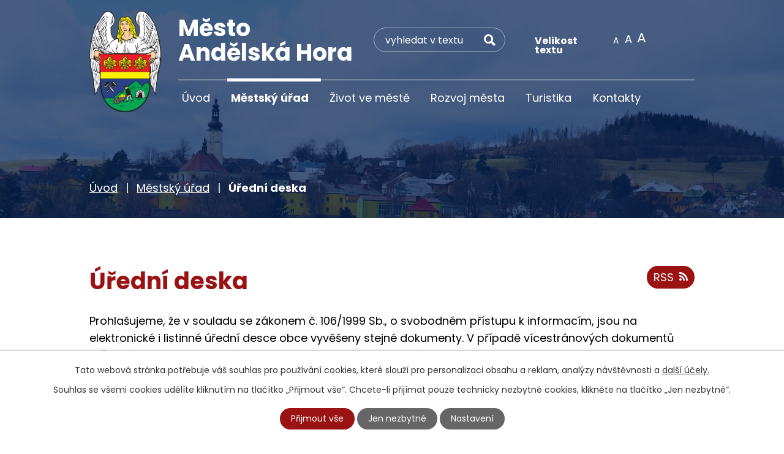

--- FILE ---
content_type: text/html; charset=utf-8
request_url: https://www.andelskahora.info/uredni-deska?multiTagsRenderer-tags=2023&noticeOverview-noticesGrid-grid-order=name%3Dd&noticeOverview-noticesGrid-grid-itemsPerPage=10
body_size: 9901
content:
<!DOCTYPE html>
<html lang="cs" data-lang-system="cs">
	<head>



		<!--[if IE]><meta http-equiv="X-UA-Compatible" content="IE=EDGE"><![endif]-->
			<meta name="viewport" content="width=device-width, initial-scale=1, user-scalable=yes">
			<meta http-equiv="content-type" content="text/html; charset=utf-8" />
			<meta name="robots" content="index,follow" />
			<meta name="author" content="Antee s.r.o." />
			<meta name="description" content="Naše město leží několik kilometrů od Pradědu v chráněné krajinné oblasti Jeseníky. V okolí je mnoho turistických stezek, cyklotras i běžeckých tras." />
			<meta name="viewport" content="width=device-width, initial-scale=1, user-scalable=yes" />
<title>Úřední deska | Město Andělská Hora</title>

		<link rel="stylesheet" type="text/css" href="https://cdn.antee.cz/jqueryui/1.8.20/css/smoothness/jquery-ui-1.8.20.custom.css?v=2" integrity="sha384-969tZdZyQm28oZBJc3HnOkX55bRgehf7P93uV7yHLjvpg/EMn7cdRjNDiJ3kYzs4" crossorigin="anonymous" />
		<link rel="stylesheet" type="text/css" href="/style.php?nid=SkdHR0U=&amp;ver=1768399196" />
		<link rel="stylesheet" type="text/css" href="/css/libs.css?ver=1768399900" />
		<link rel="stylesheet" type="text/css" href="https://cdn.antee.cz/genericons/genericons/genericons.css?v=2" integrity="sha384-DVVni0eBddR2RAn0f3ykZjyh97AUIRF+05QPwYfLtPTLQu3B+ocaZm/JigaX0VKc" crossorigin="anonymous" />

		<script src="/js/jquery/jquery-3.0.0.min.js" ></script>
		<script src="/js/jquery/jquery-migrate-3.1.0.min.js" ></script>
		<script src="/js/jquery/jquery-ui.min.js" ></script>
		<script src="/js/jquery/jquery.ui.touch-punch.min.js" ></script>
		<script src="/js/libs.min.js?ver=1768399900" ></script>
		<script src="/js/ipo.min.js?ver=1768399889" ></script>
			<script src="/js/locales/cs.js?ver=1768399196" ></script>

			<script src='https://www.google.com/recaptcha/api.js?hl=cs&render=explicit' ></script>

		<link href="/uredni-deska?action=atom" type="application/atom+xml" rel="alternate" title="Úřední deska">
		<link href="/dokumenty?action=atom" type="application/atom+xml" rel="alternate" title="Dokumenty">
		<link href="/zpravodaj?action=atom" type="application/atom+xml" rel="alternate" title="Zpravodaj">
		<link href="/turisticke-zajimavosti?action=atom" type="application/atom+xml" rel="alternate" title="Turistické zajímavosti">
<link rel="preconnect" href="https://fonts.googleapis.com">
<link rel="preconnect" href="https://fonts.gstatic.com" crossorigin>
<link href="https://fonts.googleapis.com/css2?family=Poppins:wght@400;700&amp;display=fallback" rel="stylesheet">
<link href="/image.php?nid=20223&amp;oid=9004212&amp;width=32" rel="icon" type="image/png">
<link rel="shortcut icon" href="/image.php?nid=20223&amp;oid=9004212&amp;width=32">
<script>
ipo.api.live("body", function(el){
//přesun patičky
$(el).find("#ipocopyright").insertAfter("#ipocontainer");
//přidání třídy action-button pro backlink
$(el).find(".backlink, .destination > p:last-child > a").addClass("action-button");
//přesun vyhledávání
$(el).find(".elasticSearchForm").appendTo(".header-fulltext");
//přesun velikosti písma
$(el).find(".font-enlargement").appendTo(".velikost-pisma");
//zjištění zda se jedná o stránku 404
if( $(el).find(".ipopagetext .error").length )
{
$(el).addClass("error-page");
}
});
//funkce pro zobrazování a skrývání vyhledávání
ipo.api.live(".header-fulltext > a", function(el){
var ikonaLupa = $(el).find(".ikona-lupa");
$(el).click(function(e) {
e.preventDefault();
$(this).toggleClass("search-active");
if($(this).hasClass("search-active")) {
$(ikonaLupa).text('X');
$(ikonaLupa).attr("title","Zavřít vyhledávání");
} else {
$(this).removeClass("search-active");
$(ikonaLupa).attr("title","Otevřít vyhledávání");
$(".elasticSearchForm input[type=text]").val("");
}
$(".elasticSearchForm").animate({height: "toggle"});
$(".elasticSearchForm input[type=text]").focus();
});
});
//převod úvodní fotky na drobečkovou navigaci
ipo.api.live('body', function(el) {
if( ( !document.getElementById('page8693385') ) && ( !$(".error").length ) )
{
if( $(el).find(".subpage-background").length )
{
var image_back = $(el).find(".subpage-background .boxImage > div").attr("style");
$(el).find("#iponavigation").attr("style", image_back);
}
}
});
//zjištění počet položek submenu
ipo.api.live('#ipotopmenuwrapper ul.topmenulevel2', function(el) {
$(el).find("> li").each(function( index, es ) {
if(index == 9)
{
$(el).addClass("two-column");
}
});
});
//označení položek, které mají submenu
ipo.api.live('#ipotopmenu ul.topmenulevel1 li.topmenuitem1', function(el) {
var submenu = $(el).find("ul.topmenulevel2");
if ($(window).width() <= 1024){
if (submenu.length) {
$(el).addClass("hasSubmenu");
$(el).find("> a").after("<span class='open-submenu' />");
}
}
});
//wrapnutí spanu do poležek první úrovně
ipo.api.live('#ipotopmenu ul.topmenulevel1 li.topmenuitem1 > a', function(el) {
if ($(window).width() <= 1024) {
$(el).wrapInner("<span>");
}
});
//rozbaleni menu
$(function() {
if ($(window).width() <= 1024) {
$(".topmenulevel1 > li.hasSubmenu .open-submenu").click(function(e) {
$(this).toggleClass("see-more");
if($(this).hasClass("see-more")) {
$("ul.topmenulevel2").css("display","none");
$(this).next("ul.topmenulevel2").css("display","block");
$(".topmenulevel1 > li > a").removeClass("see-more");
$(this).addClass("see-more");
} else {
$(this).removeClass("see-more");
$(this).next("ul.topmenulevel2").css("display","none");
}
});
}
});
</script>

<link rel="preload" href="/image.php?nid=20223&amp;oid=9004233&amp;width=118" as="image">
	</head>

	<body id="page8693394" class="subpage8693394 subpage8936847"
			
			data-nid="20223"
			data-lid="CZ"
			data-oid="8693394"
			data-layout-pagewidth="1024"
			
			data-slideshow-timer="3"
			
						
				
				data-layout="responsive" data-viewport_width_responsive="1024"
			>



							<div id="snippet-cookiesConfirmation-euCookiesSnp">			<div id="cookieChoiceInfo" class="cookie-choices-info template_1">
					<p>Tato webová stránka potřebuje váš souhlas pro používání cookies, které slouží pro personalizaci obsahu a reklam, analýzy návštěvnosti a 
						<a class="cookie-button more" href="https://navody.antee.cz/cookies" target="_blank">další účely.</a>
					</p>
					<p>
						Souhlas se všemi cookies udělíte kliknutím na tlačítko „Přijmout vše“. Chcete-li přijímat pouze technicky nezbytné cookies, klikněte na tlačítko „Jen nezbytné“.
					</p>
				<div class="buttons">
					<a class="cookie-button action-button ajax" id="cookieChoiceButton" rel=”nofollow” href="/uredni-deska?multiTagsRenderer-tags=2023&amp;noticeOverview-noticesGrid-grid-order=name%3Dd&amp;noticeOverview-noticesGrid-grid-itemsPerPage=10&amp;do=cookiesConfirmation-acceptAll">Přijmout vše</a>
					<a class="cookie-button cookie-button--settings action-button ajax" rel=”nofollow” href="/uredni-deska?multiTagsRenderer-tags=2023&amp;noticeOverview-noticesGrid-grid-order=name%3Dd&amp;noticeOverview-noticesGrid-grid-itemsPerPage=10&amp;do=cookiesConfirmation-onlyNecessary">Jen nezbytné</a>
					<a class="cookie-button cookie-button--settings action-button ajax" rel=”nofollow” href="/uredni-deska?multiTagsRenderer-tags=2023&amp;noticeOverview-noticesGrid-grid-order=name%3Dd&amp;noticeOverview-noticesGrid-grid-itemsPerPage=10&amp;do=cookiesConfirmation-openSettings">Nastavení</a>
				</div>
			</div>
</div>				<div id="ipocontainer">

			<div class="menu-toggler">

				<span>Menu</span>
				<span class="genericon genericon-menu"></span>
			</div>

			<span id="back-to-top">

				<i class="fa fa-angle-up"></i>
			</span>

			<div id="ipoheader">

				<div class="header-inner__container">
	<div class="row header-inner flex-container layout-container">
		<div class="logo">
			<a title="Město Andělská Hora" href="/" class="header-logo">
				<span class="znak">
					<img src="/image.php?nid=20223&amp;oid=9004233&amp;width=118" width="118" height="165" alt="Město Andělská Hora">
				</span>
				<span class="nazev-obce">Město <br>Andělská Hora</span>
			</a>
		</div>
		<div class="header-fulltext">
			<a href="#"><span title="Otevřít vyhledávání" class="ikona-lupa">Ikona</span></a>
		</div>
		<div class="velikost-pisma"></div>
		<div class="header-facebook" style="display:none;">
			<a title="Najdete nás na Facebooku" class="tooltip" href="#" target="_blank" rel="noopener noreferrer">
				<img src="/image.php?nid=20223&amp;oid=9004211&amp;width=32" alt="Facebook">
			</a>
		</div>
	</div>
</div>



<div class="subpage-background">
	
		 
		<div class="boxImage">
			<div style="background-image: url(/image.php?oid=9004393&amp;nid=20223&amp;width=2000);"></div>
		</div>
		 
		
	
</div><div class="font-enlargement">
	<h4 class="newsheader">
		Změna velikosti písma
	</h4>
	<div class="newsbody">
		<a class="font-smaller" id="font-resizer-smaller">Menší<span class="font-icon"></span></a>
		<a class="font-default" id="font-resizer-default">Standardní</a>
		<a class="font-bigger" id="font-resizer-bigger">Větší<span class="font-icon"></span></a>
	</div>
</div>
<script >

	$(document).ready(function() {
		app.index.changeFontSize(
				'ipopage',
				document.getElementById('font-resizer-smaller'),
				document.getElementById('font-resizer-default'),
				document.getElementById('font-resizer-bigger')
		);
	});
</script>
			</div>

			<div id="ipotopmenuwrapper">

				<div id="ipotopmenu">
<h4 class="hiddenMenu">Horní menu</h4>
<ul class="topmenulevel1"><li class="topmenuitem1 noborder" id="ipomenu8693385"><a href="/">Úvod</a></li><li class="topmenuitem1 active" id="ipomenu8936847"><a href="/mestsky-urad">Městský úřad</a><ul class="topmenulevel2"><li class="topmenuitem2" id="ipomenu8693389"><a href="/popis-uradu">Popis úřadu</a></li><li class="topmenuitem2" id="ipomenu8693388"><a href="/zakladni-informace">Základní informace</a></li><li class="topmenuitem2" id="ipomenu8939485"><a href="/mestske-minimuzeum">Městské minimuzeum</a></li><li class="topmenuitem2" id="ipomenu8936858"><a href="/dokumenty">Dokumenty</a></li><li class="topmenuitem2 active" id="ipomenu8693394"><a href="/uredni-deska">Úřední deska</a></li><li class="topmenuitem2" id="ipomenu8693392"><a href="/elektronicka-podatelna">Elektronická podatelna</a></li><li class="topmenuitem2" id="ipomenu8936864"><a href="https://tenderarena.cz/dodavatel/seznam-profilu-zadavatelu/detail/Z0005069" target="_blank">Profil zadavatele</a></li><li class="topmenuitem2" id="ipomenu8936868"><a href="/informace-z-dso-bruntalsko">Informace z SO Bruntálsko</a></li><li class="topmenuitem2" id="ipomenu8936871"><a href="/gdpr">INFORMACE O ZPRACOVÁNÍ OSOBNÍCH ÚDAJŮ</a></li><li class="topmenuitem2" id="ipomenu8693397"><a href="/povinne-zverejnovane-informace">Povinně zveřejňované informace</a></li><li class="topmenuitem2" id="ipomenu8693393"><a href="/poskytovani-informaci-prijem-podani">Poskytování informací, příjem podání</a></li><li class="topmenuitem2" id="ipomenu8972650"><a href="https://cro.justice.cz/" target="_blank">Registr oznámení</a></li><li class="topmenuitem2" id="ipomenu9202125"><a href="/volby-2022">Volby 2022</a></li><li class="topmenuitem2" id="ipomenu8693390"><a href="/vyhlasky-zakony">Vyhlášky, zákony</a></li><li class="topmenuitem2" id="ipomenu9252254"><a href="/vetrne-elektrarny">Větrné elektrárny</a></li><li class="topmenuitem2" id="ipomenu9451497"><a href="/volba-prezidenta-cr-2023">Volba prezidenta ČR 2023</a></li><li class="topmenuitem2" id="ipomenu11136553"><a href="/uzemni-plan">Územní plán</a></li><li class="topmenuitem2" id="ipomenu10952980"><a href="/volby-do-evropskeho-parlamentu-2024">VOLBY do Evropského parlamentu-2024</a></li><li class="topmenuitem2" id="ipomenu11329101"><a href="/volby-do-zastupitelstev-kraju-2024">Volby do zastupitelstev krajů 2024</a></li><li class="topmenuitem2" id="ipomenu12410825"><a href="/volby-do-poslanecke-snemovny-parlamentu-cr-2025">VOLBY do Poslanecké sněmovny Parlamentu ČR – 2025</a></li></ul></li><li class="topmenuitem1" id="ipomenu8936876"><a href="/zivot-ve-meste">Život ve městě</a><ul class="topmenulevel2"><li class="topmenuitem2" id="ipomenu8936880"><a href="/zpravodaj">Zpravodaj</a></li><li class="topmenuitem2" id="ipomenu8936883"><a href="/historie-mesta-a-okoli">Historie města a okolí</a><ul class="topmenulevel3"><li class="topmenuitem3" id="ipomenu9014012"><a href="/znak-a-prapor">Znak a prapor</a></li><li class="topmenuitem3" id="ipomenu9014013"><a href="/casti-mesta-a-partnerske-obce">Části města a partnerské obce</a></li><li class="topmenuitem3" id="ipomenu9014014"><a href="/historie-a-soucasnost-poutniho-kostela-sv-anny">Historie a současnost poutního kostela sv. Anny</a></li><li class="topmenuitem3" id="ipomenu9014015"><a href="/historie-farniho-kostela-narozeni-panny-marie">Historie farního kostela Narození Panny Marie</a></li><li class="topmenuitem3" id="ipomenu9014016"><a href="/hudebni-skladatel-e-s-engelsberg">Hudební skladatel E. S. Engelsberg</a></li><li class="topmenuitem3" id="ipomenu9014017"><a href="/tezba-zlata">Těžba zlata</a><ul class="topmenulevel4"><li class="topmenuitem4" id="ipomenu9014018"><a href="/podrobny-popis-stol">Podrobný popis štol</a></li></ul></li></ul></li><li class="topmenuitem2" id="ipomenu8936885"><a href="/knihovna">Knihovna</a></li><li class="topmenuitem2" id="ipomenu8985026"><a href="/ubytovani-a-stravovani">Ubytování a stravování</a></li><li class="topmenuitem2" id="ipomenu8985014"><a href="/sluzby-mesta">Služby města</a></li><li class="topmenuitem2" id="ipomenu8936894"><a href="/kalendar-kulturnich-akci">Kalendář kulturních akcí</a></li><li class="topmenuitem2" id="ipomenu8936895"><a href="/videa-z-naseho-mesta">Videa z našeho města</a></li><li class="topmenuitem2" id="ipomenu8953633"><a href="http://zsandel.net/" target="_blank">Naše škola</a></li><li class="topmenuitem2" id="ipomenu8953635"><a href="https://hasiciandelskahora.webnode.cz/" target="_blank">SDH</a></li><li class="topmenuitem2" id="ipomenu9013987"><a href="/czech-point">Czech point</a></li><li class="topmenuitem2" id="ipomenu8936904"><a href="/nabidka-prace">Nabídka práce</a></li><li class="topmenuitem2" id="ipomenu8936906"><a href="/odkazy-inzeraty">Odkazy, inzeráty</a></li><li class="topmenuitem2" id="ipomenu8936890"><a href="/fotogalerie">Fotogalerie</a></li></ul></li><li class="topmenuitem1" id="ipomenu8936908"><a href="/rozvoj-mesta">Rozvoj města</a><ul class="topmenulevel2"><li class="topmenuitem2" id="ipomenu8936911"><a href="/projekty">Projekty</a><ul class="topmenulevel3"><li class="topmenuitem3" id="ipomenu8953510"><a href="/modernizace-odborne-vyuky-na-zs-andelska-hora">Modernizace odborné výuky na ZŠ Andělská Hora</a></li><li class="topmenuitem3" id="ipomenu8953526"><a href="/rekonstrukce-mistni-komunikace">Rekonstrukce místní komunikace</a></li><li class="topmenuitem3" id="ipomenu8953529"><a href="/porizeni-sbernych-nadob-a-stepkovace-pro-mesto-andelska-hora">Pořízení sběrných nádob a štěpkovače pro město Andělská Hora</a></li><li class="topmenuitem3" id="ipomenu10528126"><a href="/vybaveni-knihovny">Vybavení knihovny</a></li></ul></li></ul></li><li class="topmenuitem1" id="ipomenu8936920"><a href="/turistika">Turistika</a><ul class="topmenulevel2"><li class="topmenuitem2" id="ipomenu8948037"><a href="/turistika-cz">Turistika</a></li><li class="topmenuitem2" id="ipomenu9019639"><a href="/turisticke-zajimavosti">Turistické zajímavosti</a></li><li class="topmenuitem2" id="ipomenu8936925"><a href="/alej-roku-2016">Alej roku 2016</a></li><li class="topmenuitem2" id="ipomenu8936930"><a href="http://andelskahora.antee.cz/file.php?nid=20223&amp;oid=8936933" target="_blank">Děkovný leták</a></li><li class="topmenuitem2" id="ipomenu9019634"><a href="/mapy">Mapy</a></li></ul></li><li class="topmenuitem1" id="ipomenu8936872"><a href="/kontakty">Kontakty</a></li></ul>
					<div class="cleartop"></div>
				</div>
			</div>
			<div id="ipomain">
				<div class="elasticSearchForm elasticSearch-container" id="elasticSearch-form-8950502" >
	<h4 class="newsheader">Fulltextové vyhledávání</h4>
	<div class="newsbody">
<form action="/uredni-deska?multiTagsRenderer-tags=2023&amp;noticeOverview-noticesGrid-grid-order=name%3Dd&amp;noticeOverview-noticesGrid-grid-itemsPerPage=10&amp;do=mainSection-elasticSearchForm-8950502-form-submit" method="post" id="frm-mainSection-elasticSearchForm-8950502-form">
<label hidden="" for="frmform-q">Fulltextové vyhledávání</label><input type="text" placeholder="Vyhledat v textu" autocomplete="off" name="q" id="frmform-q" value=""> 			<input type="submit" value="Hledat" class="action-button">
			<div class="elasticSearch-autocomplete"></div>
</form>
	</div>
</div>

<script >

	app.index.requireElasticSearchAutocomplete('frmform-q', "\/fulltextove-vyhledavani?do=autocomplete");
</script>

				<div id="ipomainframe">
					<div id="ipopage">
<div id="iponavigation">
	<h5 class="hiddenMenu">Drobečková navigace</h5>
	<p>
			<a href="/">Úvod</a> <span class="separator">&gt;</span>
			<a href="/mestsky-urad">Městský úřad</a> <span class="separator">&gt;</span>
			<span class="currentPage">Úřední deska</span>
	</p>

</div>
						<div class="ipopagetext">
							<div class="noticeBoard view-default content with-subscribe">
								
								<h1>Úřední deska</h1>

<div id="snippet--flash"></div>
								
																	
<div class="subscribe-toolbar">
	<a href="/uredni-deska?action=atom" class="action-button tooltip" data-tooltip-content="#tooltip-content"><i class="fa fa-rss"></i> RSS</a>
	<div class="tooltip-wrapper">

		<span id="tooltip-content">Více informací naleznete <a href=/uredni-deska?action=rssGuide>zde</a>.</span>
	</div>
</div>
<hr class="cleaner">
	<div class="paragraph">
		<p>Prohlašujeme, že v souladu se zákonem č. 106/1999 Sb., o svobodném přístupu k informacím, jsou na elektronické i listinné úřední desce obce vyvěšeny stejné dokumenty. V případě vícestránových dokumentů může být na listinné úřední desce uvedeno pouze oznámení o vyvěšení, přičemž originál dokumentu lze prohlédnout na obecním úřadě.</p>
<p>Listinná úřední deska je umístěna na adrese Andělská Hora č.p. 217, 793 32 Andělská Hora a je přístupná 24h denně.</p>			</div>

					<div class="tags table-row auto type-tags">
<form action="/uredni-deska?multiTagsRenderer-tags=2023&amp;noticeOverview-noticesGrid-grid-order=name%3Dd&amp;noticeOverview-noticesGrid-grid-itemsPerPage=10&amp;do=multiTagsRenderer-multiChoiceTags-submit" method="post" id="frm-multiTagsRenderer-multiChoiceTags">
			<a class="box-by-content" href="/uredni-deska?noticeOverview-noticesGrid-grid-order=name%3Dd&amp;noticeOverview-noticesGrid-grid-itemsPerPage=10" title="Ukázat vše">Kategorie:</a>
<span><input type="checkbox" name="tags[]" id="frm-multiTagsRenderer-multiChoiceTagsiChoiceTags-tags-0" value="2019"><label for="frm-multiTagsRenderer-multiChoiceTagsiChoiceTags-tags-0">2019</label><br></span><span><input type="checkbox" name="tags[]" id="frm-multiTagsRenderer-multiChoiceTagsiChoiceTags-tags-1" value="2020"><label for="frm-multiTagsRenderer-multiChoiceTagsiChoiceTags-tags-1">2020</label><br></span><span><input type="checkbox" name="tags[]" id="frm-multiTagsRenderer-multiChoiceTagsiChoiceTags-tags-2" value="2021"><label for="frm-multiTagsRenderer-multiChoiceTagsiChoiceTags-tags-2">2021</label><br></span><span><input type="checkbox" name="tags[]" id="frm-multiTagsRenderer-multiChoiceTagsiChoiceTags-tags-3" value="2022"><label for="frm-multiTagsRenderer-multiChoiceTagsiChoiceTags-tags-3">2022</label><br></span><span><input type="checkbox" name="tags[]" id="frm-multiTagsRenderer-multiChoiceTagsiChoiceTags-tags-4" checked value="2023"><label for="frm-multiTagsRenderer-multiChoiceTagsiChoiceTags-tags-4">2023</label><br></span><span><input type="checkbox" name="tags[]" id="frm-multiTagsRenderer-multiChoiceTagsiChoiceTags-tags-5" value="2024"><label for="frm-multiTagsRenderer-multiChoiceTagsiChoiceTags-tags-5">2024</label><br></span><span><input type="checkbox" name="tags[]" id="frm-multiTagsRenderer-multiChoiceTagsiChoiceTags-tags-6" value="2025"><label for="frm-multiTagsRenderer-multiChoiceTagsiChoiceTags-tags-6">2025</label><br></span><span><input type="checkbox" name="tags[]" id="frm-multiTagsRenderer-multiChoiceTagsiChoiceTags-tags-7" value="2026"><label for="frm-multiTagsRenderer-multiChoiceTagsiChoiceTags-tags-7">2026</label><br></span><span><input type="checkbox" name="tags[]" id="frm-multiTagsRenderer-multiChoiceTagsiChoiceTags-tags-8" value="Příspěvková organizace ZŠ Andělská Hora"><label for="frm-multiTagsRenderer-multiChoiceTagsiChoiceTags-tags-8">Příspěvková organizace ZŠ Andělská Hora</label><br></span> <input type="submit" class="action-button" name="filter" id="frmmultiChoiceTags-filter" value="Filtrovat"> </form>
	</div>
	<script >
	$(document).ready(function() {
		$('.tags-selection select[multiple]').select2({
			placeholder: 'Vyberte štítky',
		  	width: '300px'
		});
		$('#frmmultiSelectTags-tags').change(function() {
			$('#frm-multiTagsRenderer-multiSelectTags input[type="submit"]').click();
		});
		$('#frm-multiTagsRenderer-multiChoiceTags input[type="checkbox"]').change(function() {
			$('#frm-multiTagsRenderer-multiChoiceTags input[type="submit"]').click();
		});
	})
</script>
		<hr class="cleaner">
<div id="snippet--overview">	<div id="snippet-noticeOverview-noticesGrid-grid">			<div id="snippet-noticeOverview-noticesGrid-grid-grid">

<form action="/uredni-deska?multiTagsRenderer-tags=2023&amp;noticeOverview-noticesGrid-grid-order=name%3Dd&amp;noticeOverview-noticesGrid-grid-itemsPerPage=10&amp;do=noticeOverview-noticesGrid-grid-form-submit" method="post" id="frm-noticeOverview-noticesGrid-grid-form" class="datagrid">
<table class="datagrid">
	<thead>
		<tr class="header">
			<th class="active"><a href="/uredni-deska?noticeOverview-noticesGrid-grid-by=name&amp;multiTagsRenderer-tags=2023&amp;noticeOverview-noticesGrid-grid-order=name%3Dd&amp;noticeOverview-noticesGrid-grid-itemsPerPage=10&amp;do=noticeOverview-noticesGrid-grid-order" class="datagrid-ajax">N&aacute;zev</a><span class="positioner"><a class="datagrid-ajax" href="/uredni-deska?noticeOverview-noticesGrid-grid-by=name&amp;noticeOverview-noticesGrid-grid-dir=a&amp;multiTagsRenderer-tags=2023&amp;noticeOverview-noticesGrid-grid-order=name%3Dd&amp;noticeOverview-noticesGrid-grid-itemsPerPage=10&amp;do=noticeOverview-noticesGrid-grid-order"><span class="up"></span></a><a class="datagrid-ajax active" href="/uredni-deska?noticeOverview-noticesGrid-grid-by=name&amp;noticeOverview-noticesGrid-grid-dir=d&amp;multiTagsRenderer-tags=2023&amp;noticeOverview-noticesGrid-grid-order=name%3Dd&amp;noticeOverview-noticesGrid-grid-itemsPerPage=10&amp;do=noticeOverview-noticesGrid-grid-order"><span class="down"></span></a></span></th>
		
			<th><a href="/uredni-deska?noticeOverview-noticesGrid-grid-by=added&amp;multiTagsRenderer-tags=2023&amp;noticeOverview-noticesGrid-grid-order=name%3Dd&amp;noticeOverview-noticesGrid-grid-itemsPerPage=10&amp;do=noticeOverview-noticesGrid-grid-order" class="datagrid-ajax">Vyv&#283;&scaron;eno</a><span class="positioner"><a class="datagrid-ajax" href="/uredni-deska?noticeOverview-noticesGrid-grid-by=added&amp;noticeOverview-noticesGrid-grid-dir=a&amp;multiTagsRenderer-tags=2023&amp;noticeOverview-noticesGrid-grid-order=name%3Dd&amp;noticeOverview-noticesGrid-grid-itemsPerPage=10&amp;do=noticeOverview-noticesGrid-grid-order"><span class="up"></span></a><a class="datagrid-ajax" href="/uredni-deska?noticeOverview-noticesGrid-grid-by=added&amp;noticeOverview-noticesGrid-grid-dir=d&amp;multiTagsRenderer-tags=2023&amp;noticeOverview-noticesGrid-grid-order=name%3Dd&amp;noticeOverview-noticesGrid-grid-itemsPerPage=10&amp;do=noticeOverview-noticesGrid-grid-order"><span class="down"></span></a></span></th>
		
			<th><a href="/uredni-deska?noticeOverview-noticesGrid-grid-by=archived&amp;multiTagsRenderer-tags=2023&amp;noticeOverview-noticesGrid-grid-order=name%3Dd&amp;noticeOverview-noticesGrid-grid-itemsPerPage=10&amp;do=noticeOverview-noticesGrid-grid-order" class="datagrid-ajax">Sejmuto</a><span class="positioner"><a class="datagrid-ajax" href="/uredni-deska?noticeOverview-noticesGrid-grid-by=archived&amp;noticeOverview-noticesGrid-grid-dir=a&amp;multiTagsRenderer-tags=2023&amp;noticeOverview-noticesGrid-grid-order=name%3Dd&amp;noticeOverview-noticesGrid-grid-itemsPerPage=10&amp;do=noticeOverview-noticesGrid-grid-order"><span class="up"></span></a><a class="datagrid-ajax" href="/uredni-deska?noticeOverview-noticesGrid-grid-by=archived&amp;noticeOverview-noticesGrid-grid-dir=d&amp;multiTagsRenderer-tags=2023&amp;noticeOverview-noticesGrid-grid-order=name%3Dd&amp;noticeOverview-noticesGrid-grid-itemsPerPage=10&amp;do=noticeOverview-noticesGrid-grid-order"><span class="down"></span></a></span></th>
		
			<th><p>Stav</p></th>
		</tr>
	
		<tr class="filters">
			<td><input type="text" size="5" name="filters[name]" id="frm-datagrid-noticeOverview-noticesGrid-grid-form-filters-name" value="" class="text"></td>
		
			<td><input type="text" size="5" name="filters[added]" id="frm-datagrid-noticeOverview-noticesGrid-grid-form-filters-added" value="" class="text"></td>
		
			<td><input type="text" size="5" name="filters[archived]" id="frm-datagrid-noticeOverview-noticesGrid-grid-form-filters-archived" value="" class="text"></td>
		
			<td><select name="filters[isArchived]" id="frm-datagrid-noticeOverview-noticesGrid-grid-form-filters-isArchived" class="select"><option value="N" selected>Aktu&aacute;ln&iacute;</option><option value="A">Archiv</option><option value="B">V&scaron;e</option></select>
			<input type="submit" name="filterSubmit" id="frm-datagrid-noticeOverview-noticesGrid-grid-form-filterSubmit" value="Filtrovat" class="button" title="Filtrovat">
		</td>
		</tr>
	</thead>

	<tfoot>
		<tr class="footer">
			<td colspan="4"> <span class="paginator"><span class="paginator-first inactive" title="First"></span><span class="paginator-prev inactive" title="P&#345;edchoz&iacute;"></span><span class="paginator-controls"><label for="frm-datagrid-noticeOverview-noticesGrid-grid-form-page">Str&aacute;nka</label> <input type="text" size="1" name="page" id="frm-datagrid-noticeOverview-noticesGrid-grid-form-page" value="1"> z 3</span><a class="datagrid-ajax" href="/uredni-deska?noticeOverview-noticesGrid-grid-goto=2&amp;multiTagsRenderer-tags=2023&amp;noticeOverview-noticesGrid-grid-order=name%3Dd&amp;noticeOverview-noticesGrid-grid-itemsPerPage=10&amp;do=noticeOverview-noticesGrid-grid-page" title="N&aacute;sleduj&iacute;c&iacute;"><span class="paginator-next"></span></a><a class="datagrid-ajax" href="/uredni-deska?noticeOverview-noticesGrid-grid-goto=3&amp;multiTagsRenderer-tags=2023&amp;noticeOverview-noticesGrid-grid-order=name%3Dd&amp;noticeOverview-noticesGrid-grid-itemsPerPage=10&amp;do=noticeOverview-noticesGrid-grid-page" title="Last"><span class="paginator-last"></span></a><input type="submit" name="pageSubmit" id="frm-datagrid-noticeOverview-noticesGrid-grid-form-pageSubmit" value="Zm&#283;nit str&aacute;nku" title="Zm&#283;nit str&aacute;nku"></span> <span class="grid-info">Z&aacute;znamy 1 - 10 z 26 | Zobrazit: <select name="items" id="frm-datagrid-noticeOverview-noticesGrid-grid-form-items"><option value="10" selected>10</option><option value="20">20</option><option value="50">50</option></select><input type="submit" name="itemsSubmit" id="frm-datagrid-noticeOverview-noticesGrid-grid-form-itemsSubmit" value="Zm&#283;nit" title="Zm&#283;nit"></span></td>
		</tr>
	</tfoot>

	<tbody>
		<tr>
			<td><a href="/uredni-deska?action=detail&amp;id=70">V&yacute;sledky - volba prezidenta republiky II. kolo</a></td>
		
			<td><a href="/uredni-deska?action=detail&amp;id=70">28. 1. 2023</a></td>
		
			<td></td>
		
			<td><a href="/uredni-deska?action=detail&amp;id=70">Aktu&aacute;ln&iacute;</a></td>
		</tr>
	
		<tr class="even">
			<td><a href="/uredni-deska?action=detail&amp;id=69">V&yacute;sledky - volba prezidenta republiky I. kolo <span class="tooltip fa fa-file-o" title="1 p&#345;&iacute;loha"></span></a></td>
		
			<td><a href="/uredni-deska?action=detail&amp;id=69">14. 1. 2023</a></td>
		
			<td></td>
		
			<td><a href="/uredni-deska?action=detail&amp;id=69">Aktu&aacute;ln&iacute;</a></td>
		</tr>
	
		<tr>
			<td><a href="/uredni-deska?action=detail&amp;id=68">V&yacute;ro&#269;n&iacute; zpr&aacute;va o &#269;innosti za rok 2022 <span class="tooltip fa fa-file-o" title="1 p&#345;&iacute;loha"></span></a></td>
		
			<td><a href="/uredni-deska?action=detail&amp;id=68">13. 1. 2023</a></td>
		
			<td></td>
		
			<td><a href="/uredni-deska?action=detail&amp;id=68">Aktu&aacute;ln&iacute;</a></td>
		</tr>
	
		<tr class="even">
			<td><a href="/uredni-deska?action=detail&amp;id=66">Volba prezidenta republiky 2023 - zvl&aacute;&scaron;tn&iacute; zp&#367;soby hlasov&aacute;n&iacute; - informace o z&#345;&iacute;zen&iacute; telefonn&iacute; linky <span class="tooltip fa fa-file-o" title="1 p&#345;&iacute;loha"></span></a></td>
		
			<td><a href="/uredni-deska?action=detail&amp;id=66">3. 1. 2023</a></td>
		
			<td></td>
		
			<td><a href="/uredni-deska?action=detail&amp;id=66">Aktu&aacute;ln&iacute;</a></td>
		</tr>
	
		<tr>
			<td><a href="/uredni-deska?action=detail&amp;id=117">Ve&#345;ejn&aacute; vyhl&aacute;&scaron;ka o mo&#382;nosti p&#345;evz&iacute;t p&iacute;semnost <span class="tooltip fa fa-file-o" title="1 p&#345;&iacute;loha"></span></a></td>
		
			<td><a href="/uredni-deska?action=detail&amp;id=117">26. 10. 2023</a></td>
		
			<td></td>
		
			<td><a href="/uredni-deska?action=detail&amp;id=117">Aktu&aacute;ln&iacute;</a></td>
		</tr>
	
		<tr class="even">
			<td><a href="/uredni-deska?action=detail&amp;id=118">Ve&#345;ejn&aacute; vyhl&aacute;&scaron;ka o mo&#382;nosti p&#345;evz&iacute;t p&iacute;semnost <span class="tooltip fa fa-file-o" title="1 p&#345;&iacute;loha"></span></a></td>
		
			<td><a href="/uredni-deska?action=detail&amp;id=118">5. 10. 2023</a></td>
		
			<td></td>
		
			<td><a href="/uredni-deska?action=detail&amp;id=118">Aktu&aacute;ln&iacute;</a></td>
		</tr>
	
		<tr>
			<td><a href="/uredni-deska?action=detail&amp;id=3">St&#345;edn&#283;dob&yacute; rozpo&#269;tov&yacute; v&yacute;hled Z&Scaron; a M&Scaron; And&#283;lsk&aacute; Hora 2020 - 2023 <span class="tooltip fa fa-file-o" title="1 p&#345;&iacute;loha"></span></a></td>
		
			<td><a href="/uredni-deska?action=detail&amp;id=3">2. 7. 2020</a></td>
		
			<td></td>
		
			<td><a href="/uredni-deska?action=detail&amp;id=3">Aktu&aacute;ln&iacute;</a></td>
		</tr>
	
		<tr class="even">
			<td><a href="/uredni-deska?action=detail&amp;id=144">Schv&aacute;len&yacute; st&#345;edn&#283;dob&yacute; v&yacute;hled na obdob&iacute; let 2024-2026 v tis&iacute;c&iacute;ch korun&aacute;ch <span class="tooltip fa fa-file-o" title="1 p&#345;&iacute;loha"></span></a></td>
		
			<td><a href="/uredni-deska?action=detail&amp;id=144">21. 12. 2023</a></td>
		
			<td></td>
		
			<td><a href="/uredni-deska?action=detail&amp;id=144">Aktu&aacute;ln&iacute;</a></td>
		</tr>
	
		<tr>
			<td><a href="/uredni-deska?action=detail&amp;id=143">Schv&aacute;len&yacute; rozpo&#269;et M&#283;sta And&#283;lsk&aacute; Hora na rok 2024 <span class="tooltip fa fa-file-o" title="1 p&#345;&iacute;loha"></span></a></td>
		
			<td><a href="/uredni-deska?action=detail&amp;id=143">21. 12. 2023</a></td>
		
			<td></td>
		
			<td><a href="/uredni-deska?action=detail&amp;id=143">Aktu&aacute;ln&iacute;</a></td>
		</tr>
	
		<tr class="even">
			<td><a href="/uredni-deska?action=detail&amp;id=114">Schv&aacute;len&eacute; rozpo&#269;tov&eacute; opat&#345;en&iacute; &#269;. 8/2023 <span class="tooltip fa fa-file-o" title="1 p&#345;&iacute;loha"></span></a></td>
		
			<td><a href="/uredni-deska?action=detail&amp;id=114">8. 9. 2023</a></td>
		
			<td></td>
		
			<td><a href="/uredni-deska?action=detail&amp;id=114">Aktu&aacute;ln&iacute;</a></td>
		</tr>
	</tbody>
</table>
</form>

</div>		<hr class="cleaner">
	</div><div class="last-updated">Naposledy změněno: včera v 10:47</div>
</div>
	<div class="paragraph">
					</div>
															</div>
						</div>
					</div>


					

					

					<div class="hrclear"></div>
					<div id="ipocopyright">
<div class="copyright">
	<div class="row copyright__inner layout-container">
	<a title="Město Andělská Hora" href="/" class="footer-logo">
		<span class="znak">
			<img src="/image.php?nid=20223&amp;oid=9004215&amp;width=52" width="52" height="73" alt="Město Andělská Hora">
		</span>
		<span class="nazev-obce">Město <br>Andělská Hora</span>
	</a>
	<div class="copy-info flex-container">
		<div class="copy-kontakt">
			<h3>Adresa</h3>
			<p>
				Městský úřad Andělská Hora,<br>
				Andělská Hora č. p. 217,<br>
				793 32 Andělská Hora
			</p>
			<div>
				<p><a href="tel:+420777233349">+420 777 233 349</a></p>
				<p><a href="mailto:starosta@andelskahora.eu">starosta@andelskahora.eu</a></p>
			</div>
		</div>
		<div class="copy-hodiny">
			<h3>Úřední hodiny</h3>
			<p><span>Pondělí, Středa: </span>7.00 - 12.00 12.30 - 16.00</p>
			<p><span>Čtvrtek: </span>7.00 - 10.30</p>
			<p><span>Polední přestávka: </span>12.00 - 12.30</p>
			<h4>Pokladna MěÚ otevřena</h4>
			<p><span>Pondělí, Středa: </span>7.00 – 12.00 12.30 - 15.30</p>
			<p><span>Čtvrtek: </span>7.00 – 10.30</p>
		</div>
		<div class="copy-mapa">
			<a title="Zobrazit na mapě" href="https://goo.gl/maps/EhhTJGT4kfNW4mja8" target="_blank" rel="noopener noreferrer">
				<span class="mapa-title">Kde nás najdete?</span>
			</a>
		</div>
	</div>
</div>

<div class="row antee">
	<div class="layout-container">
		© 2026 Město Andělská Hora, <a href="mailto:starosta@andelskahora.eu">Kontaktovat webmastera</a>, <span id="links"><a href="/prohlaseni-o-pristupnosti">Prohlášení o přístupnosti</a>, <a href="/mapa-stranek">Mapa stránek</a></span><br>ANTEE s.r.o. - <a href="https://www.antee.cz" rel="nofollow">Tvorba webových stránek</a>, Redakční systém IPO, <a href="https://ipo.antee.cz/" rel="nofollow">Administrace stránek</a>
	</div>
</div>
</div>
					</div>
					<div id="ipostatistics">
					</div>

					<div id="ipofooter">
						
					</div>
				</div>
			</div>
		</div>
	</body>
</html>
